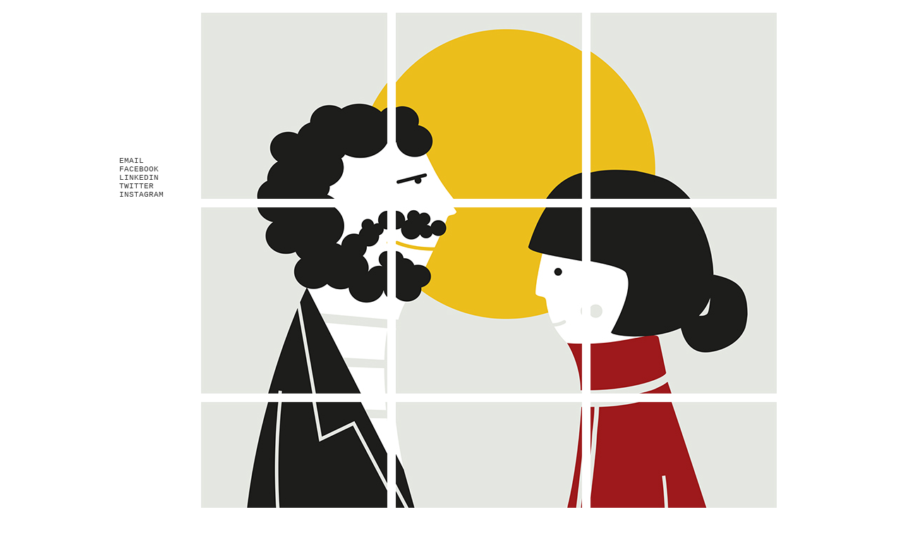

--- FILE ---
content_type: text/html
request_url: http://www.gumdesign.it/gum/
body_size: 2578
content:
<!DOCTYPE html PUBLIC "-//W3C//DTD XHTML 1.0 Transitional//EN" "http://www.w3.org/TR/xhtml1/DTD/xhtml1-transitional.dtd">
<html xmlns="http://www.w3.org/1999/xhtml">
<head><meta name="facebook-domain-verification" content="9o12rm600l9b3ra7p9hqh3d9h6vgcc" />
<meta http-equiv="Content-Type" content="text/html; charset=UTF-8" />
<title>GUMDESIGN</title>
<link rel="stylesheet" type="text/css" href="../gumstore/css/style.css" />

	
<style type="text/css">
a.bod:link {
	color: #333;
	font-weight: normal;
	font-family: "Courier New", Courier, monospace;
	font-size: 11px;
}
a.bod:visited {
	color: #333;
	font-weight: normal;
	font-family: "Courier New", Courier, monospace;
	font-size: 11px;
}
a.bod:hover {
	font-weight: normal
}

a.fot:link {
}
a.fot:active { color: #ffffff }
a.fot:visited {
	text-decoration: none
}
a.fot:hover {
	
}
body,td,th {
	font-family: "Courier New", Courier, monospace;
	font-size: 11px;
}
body {
	background-color: #FFF;
	background-image: url();
}
a:link {
	text-decoration: none;
}
a:visited {
	text-decoration: underline;
}
a:hover {
	text-decoration: underline;
}
a:active {
	text-decoration: underline;
}
.NonAttivo {
	font-size: 11px;
	font-style: normal;
	color: #999999;
	font-family: "Courier New", Courier, monospace;
}
.Testo {
	font-family: "Courier New", Courier, monospace;
	font-size: 11px;
	color: #333;
}
.Titolo {
	font-size: 10px;
	font-style: normal;
	color: #000;
	font-family: "Arial Black", Gadget, sans-serif;
	font-weight: normal;
}


			*{ padding:0px; margin:0 auto; }
			body{ background:#ffffff; }
			a{ color:#fff; }
			h3{
	margin: 0px 0px 0 0px;
	color: #FFF;
	font: 18pt "Helvetica", sans-serif;
	letter-spacing: 1px;
	font-weight: normal;
}
			
			.boxgrid{ 
				width: 264px; 
				height: 264px; 
				margin:6px; 
				float:left; 
				background:#000000; 
				border: solid 0px #8399AF; 
				overflow: hidden; 
				position: relative; 
			}
				.boxgrid img{
	position: absolute;
	top: 0px;
	left: 0px;
	border: 0;
	width: 264;
	height: 264;
				}
				.boxgrid p{ 
					padding: 0 10px; 
					color:#afafaf; 
					font-weight:bold; 
					font:10pt "Courier New", Courier, monospace; 
				}
				
			.boxcaption{ 
				float: left; 
				position: absolute; 
				background: #000; 
				height: 100px; 
				width: 100%; 
				opacity: .8; 
				/* For IE 5-7 */
				filter: progid:DXImageTransform.Microsoft.Alpha(Opacity=80);
				/* For IE 8 */
				-MS-filter: "progid:DXImageTransform.Microsoft.Alpha(Opacity=80)";
			}
				.captionfull .boxcaption {
					top: 264;
					left: 0;
				}
				.caption .boxcaption {
					top: 220;
					left: 0;
				}
				
</style>
<link href="../gumstore/gumdesign.css" rel="stylesheet" type="text/css" />
<script   src="https://code.jquery.com/jquery-1.12.4.js"   integrity="sha256-Qw82+bXyGq6MydymqBxNPYTaUXXq7c8v3CwiYwLLNXU="   crossorigin="anonymous"></script>
		
		
		<script type="text/javascript">
			$(document).ready(function(){
				
				$('.boxgrid.slideright').hover(function(){
					$(".cover", this).stop().animate({left:'264px'},{queue:false,duration:300});
				}, function() {
					$(".cover", this).stop().animate({left:'0px'},{queue:false,duration:300});
				});
				
			});
	</script>
</head><meta name="facebook-domain-verification" content="9o12rm600l9b3ra7p9hqh3d9h6vgcc" />
<body>
<script>$(document).ready(function() {
	$('#games').coinslider({ hoverPause: false });
});
</script>

<tr>
 <td><table width="944" border="0" align="center" cellpadding="0" cellspacing="0">
<tr>
         <td></td>
       <td></td>

       
       
     </tr>
   <tr>
         <td></td>
       <td width="110" align="left" valign="top"><img src="../gumstore/images/spazio.png" alt="spazio" width="110" height="222" /></span><br />


<a href="mailto:info@gumdesign.it" class="bod">EMAIL</a><br />
<a href="https://www.facebook.com/gumdesign.italy/" class="bod">FACEBOOK</a><br />
<a href="https://www.linkedin.com/in/gabriele-pardi-206a104/" class="bod">LINKEDIN</a><br />
<a href="https://twitter.com/gumdesign_gab" class="bod">TWITTER</a><br />
<a href="https://www.instagram.com/gumdesign/" class="bod">INSTAGRAM<br />
<br />
<br /></a></td>
       <td></td>
       <td><p>&nbsp;</p>
       
       <div class="boxgrid slideright"><img src="XXX_image_home/GUM/GUM-HOME-2.jpg" alt="" width="264" height="264" class="cover"/>
            <h3>&nbsp;Who</h3>
            <p>gumdesign<br/><br />
<a href="http://www.gumdesign.it/gum/sezioni/gum.html" target="_blank">>></a></p>
            
            <br /><br /><br /><br /><br /><br /><br /><br /><br /><br /><br />
         </div>
       
      <div class="boxgrid slideright"><img src="XXX_image_home/GUM/GUM-HOME-3.jpg" alt="" width="264" height="264" class="cover"/>
        <h3>&nbsp;About Us</h3>
            <p>chi ha scritto<br/><br />
<a href="http://www.gumdesign.it/gum/sezioni/about_us.html" target="_blank">>></a></p>
            
            <br /><br /><br /><br /><br /><br /><br /><br /><br /><br /><br />
         </div>
       
       <div class="boxgrid slideright"><img src="XXX_image_home/GUM/GUM-HOME-4.jpg" alt="" width="264" height="264" class="cover"/>
         <h3>&nbsp;Clients</h3>
            <p>chi ama gumdesign<br/><br />
<a href="http://www.gumdesign.it/gum/sezioni/clients.html" target="_blank">>></a></p>
            
            <br /><br /><br /><br /><br /><br /><br /><br /><br /><br /><br />
         </div>
       
       <div class="boxgrid slideright"><img src="XXX_image_home/GUM/GUM-HOME-5.jpg" alt="" width="264" height="264" class="cover"/>
         <h3>&nbsp;Architecture</h3>
            <p>gli spazi<br/><br />
<a href="http://www.gumdesign.it/gum/sezioni/architecture.html" target="_blank">>></a></p>
            
            <br /><br /><br /><br /><br /><br /><br /><br /><br /><br /><br />
         </div>
       
       <div class="boxgrid slideright"><img src="XXX_image_home/GUM/GUM-HOME-6.jpg" alt="" width="264" height="264" class="cover"/>
         <h3>&nbsp;Design</h3>
            <p>gli oggetti<br/><br />
<a href="http://www.gumdesign.it/gum/sezioni/design.html" target="_blank">>></a></p>
            
            <br /><br /><br /><br /><br /><br /><br /><br /><br /><br /><br />
         </div>
       
        <div class="boxgrid slideright"><img src="XXX_image_home/GUM/GUM-HOME-7.jpg" alt="" width="264" height="264" class="cover"/>
          <h3>&nbsp;Graphic Design</h3>
            <p>il segno<br/><br />
<a href="http://www.gumdesign.it/gum/sezioni/graphic_design_2.html" target="_blank">>></a></p>
            
            <br /><br /><br /><br /><br /><br /><br /><br /><br /><br /><br />
         </div>
       
       <div class="boxgrid slideright"><img src="XXX_image_home/GUM/GUM-HOME-8.jpg" alt="" width="264" height="264" class="cover"/>
         <h3>&nbsp;Research</h3>
            <p>arte ed installazioni<br/><br />
<a href="http://www.gumdesign.it/gum/sezioni/research.html" target="_blank">>></a></p>
            
           <br /><br /><br /><br /><br /><br /><br /><br /><br /><br /><br />
         </div>
       
       <div class="boxgrid slideright"><img src="XXX_image_home/GUM/GUM-HOME-9.jpg" alt="" width="264" height="264" class="cover"/>
         <h3>&nbsp;Art Direction</h3>
            <p>la direzione artistica<br/><br />
<a href="http://www.gumdesign.it/gum/sezioni/art_direction.html" target="_blank">>></a></p>
            
            <br /><br /><br /><br /><br /><br /><br /><br /><br /><br /><br />
         </div>
       
       <div class="boxgrid slideright"><img src="XXX_image_home/GUM/GUM-HOME-10.jpg" alt="" width="264" height="264" class="cover"/>
         <h3>&nbsp;Store</h3>
            <p>acquistare online<br/><br />
<a href="http://www.gumdesign.it/gum/sezioni/store.html" target="_blank">>></a></p>
            
            <br /><br /><br /><br /><br /><br /><br /><br /><br /><br /><br />
         </div>
       
      <div class="boxgrid slideright"><img src="XXX_image_home/GUM/GUM-HOME-11.jpg" alt="" width="264" height="264" class="cover"/>
        <h3>&nbsp;News</h3>
            <p>le notizie<br/><br />
<a href="http://www.gumdesign.it/gum/sezioni/news.html" target="_blank">>></a></p>
            
            <br /><br /><br /><br /><br /><br /><br /><br /><br /><br /><br />
         </div>
       
       <div class="boxgrid slideright"><img src="XXX_image_home/GUM/GUM-HOME-12.jpg" alt="" width="264" height="264" class="cover"/>
         <h3>&nbsp;Archive News</h3>
            <p>gli archivi<br/><br />
<a href="http://www.gumdesign.it/gum/sezioni/archive_news.html" target="_blank">>></a></p>
            
            <br /><br /><br /><br /><br /><br /><br /><br /><br /><br /><br />
         </div>
         
       <div class="boxgrid slideright"><img src="XXX_image_home/GUM/GUM-HOME-13.jpg" alt="" width="264" height="264" class="cover"/>
         <h3>&nbsp;Newsletter</h3>
            <p>l'iscrizione<br/><br />
<a href="https://80c81f5a.sibforms.com/serve/[base64]" target="_blank">>></a></p>
            
            <br /><br /><br /><br /><br /><br /><br /><br /><br /><br /><br />
         </div>
         
       <div class="boxgrid slideright"><img src="XXX_image_home/GUM/GUM-HOME-15.jpg" alt="" width="264" height="264" class="cover"/>
         <h3>&nbsp;Library</h3>
            <p>le collane editoriali<br/><br />
<a href="http://www.gumdesign.it/gum/sezioni/library.html" target="_blank">>></a></p>
            
            <br /><br /><br /><br /><br /><br /><br /><br /><br /><br /><br />
         </div>
         
       <div class="boxgrid slideright"><img src="XXX_image_home/GUM/GUM-HOME-16.jpg" alt="" width="264" height="264" class="cover"/>
         <h3>&nbsp;Lab</h3>
            <p>il laboratorio progettuale<br/><br />
<a href="http://www.gumdesign.it/gum/sezioni/lab.html" target="_blank">>></a></p>
            
            <br /><br /><br /><br /><br /><br /><br /><br /><br /><br /><br />
         </div>
         
       <div class="boxgrid slideright"><img src="XXX_image_home/GUM/GUM-HOME-17.jpg" alt="" width="264" height="264" class="cover"/>
         <h3>&nbsp;Contacts</h3>
            <p>gli indirizzi<br/><br />
<a href="http://www.gumdesign.it/gum/sezioni/contacts.html" target="_blank">>></a></p>
            
            <br /><br /><br /><br /><br /><br /><br /><br /><br /><br /><br />
         </div>
       </p>
      
    </div></td>
        
      </tr>
      <tr>
        <td width="1"></td>
        <td> </td>
        <td>
         </td>
        <td></td>
      </tr>
      <tr>
        <td></td>
        <td>&nbsp;</td>
        <td></td>
        <td colspan="12" align="right" valign="top" bgcolor="#FFFFFF"><a href="http://www.gumdesign.it/gum/sezioni/privacy.html" class="bod">PRIVACY<img src="../gumstore/images/spazio.png" alt="spazio" width="10" height="20" /><br />
        </a>P.IVA 01565630462<img src="../gumstore/images/spazio.png" alt="spazio" width="10" height="20" /></span><br /></td>
      </tr>
      
  </table>
  <img src="../gumstore/images/spazio.png" alt="spazio" width="832" height="10" />  <img src="../gumstore/images/spazio.png" alt="spazio" width="832" height="20" /></td>
 
</tr>
</body>
</html>


--- FILE ---
content_type: text/css
request_url: http://www.gumdesign.it/gumstore/css/style.css
body_size: 2588
content:
@import url('reset.css');
body{
	background:#ffffff;
	color:#333;
	font-family: "Courier New", Courier, monospace;
	font-size:11px;
}
a{
	color:#333;
}
h1{
	padding:0px;
	font-size:48px;
	color:#333;
	background:transparent url(../images/line.png) repeat-x bottom left;
}
h3{
	color:#333;
	background:transparent url(../images/line.png) repeat-x bottom left;
}
.rm_wrapper{
	width:830px;
	margin:0 auto;
	position:relative;
	height: 540;
}
.rm_container{
	width:810px;
	overflow:hidden;
	position:relative;
	height:550px;
	margin:0 auto;
}
.rm_container h2{
	background:transparent url(../images/lines.png) repeat top left;
	padding:10px 30px;
	position:absolute;
	bottom:170px;
	right:0px;
	color:#333;
	font-size:36px;
}
.rm_container ul{
	width:830px;
}
.rm_container ul li{
	float:left;
	margin-left:-80px;
	position:relative;
	overflow:hidden;
	width:310px;
	height:465px;
	border:0px solid #ffffff;
	border-width:50px 20px 20px 20px;
	background-color:#ffffff;
}
.rm_container ul li img{
	position:absolute;
	top:1px;
	left:11px;
}
.rm_mask_right, .rm_mask_left{
	position: absolute;
	height: 110px;
	background: #ffffff;
	width: 530px;
	bottom: -30px;
	left: 0px;
	-moz-transform:rotate(-3deg);
	-webkit-transform:rotate(-3deg);
	transform:rotate(-3deg);
}
.rm_mask_right{
	left:auto;
	right:0px;
	-moz-transform:rotate(3deg);
	-webkit-transform:rotate(3deg);
	transform:rotate(3deg);
}
.rm_corner_right, .rm_corner_left{
	background: #ffffff;
	position:absolute;
	width:200px;
	height:100px;
	bottom:0px;
	left:-65px;
	-moz-transform:rotate(45deg);
	-webkit-transform:rotate(45deg);
	transform:rotate(45deg);
}
.rm_corner_right{
	left:auto;
	right:-65px;
	-moz-transform:rotate(-45deg);
	-webkit-transform:rotate(-45deg);
	transform:rotate(-45deg);
}
.rm_nav a{
	position:absolute;
	top:199px;
	width:38px;
	height:87px;
	cursor:pointer;
}
.rm_nav a:hover{
	
}
.rm_nav a.rm_next{
	background:transparent url(../images/next.png) no-repeat top left;
	right:-44px;
}
.rm_nav a.rm_prev{
	background:transparent url(../images/prev.png) no-repeat top left;
	left:-44px;
}
.rm_controls{
	position: absolute;
	top: 13px;
	left: 10px;
	height: 20px;
	width: 83px;
}
.rm_controls a{
	cursor:pointer;
	padding-left:24px;
	font-size:11px;
	height:20px;
	float:left;
	line-height:20px;
}
.rm_controls a:hover{
	text-decoration: underline;
	font-weight: bold;
}
.rm_controls a.rm_play{
	display:none;
	background:transparent url(../images/play.png) no-repeat center left;
}
.rm_controls a.rm_pause{
	background:transparent url(../images/pause.png) no-repeat center left;
}
                    


--- FILE ---
content_type: text/css
request_url: http://www.gumdesign.it/gumstore/gumdesign.css
body_size: 840
content:
@charset "ISO-8859-1";
a.bod:link {
	color: #333;
	text-decoration: none;
	font-weight: normal;
	font-family: "Courier New", Courier, monospace;
	font-size: 11px;
}
a.bod:visited {
	color: #333;
	text-decoration: none;
	font-weight: normal;
	
}
a.bod:hover {
	color: #333;
	text-decoration: underline;
	font-weight: bold;
}

a.fot:link {
	text-decoration: none
}
a.fot:active { color: #ffffff; text-decoration: none }
a.fot:visited {
	
}
a.fot:hover {
	text-decoration: underline;
	font-weight: normal;
}
body,td,th {
}
body {
	
}
a:link {

}
a:visited {
	
}
a:hover {
	
}
a:active {
	
}

.Titolo {
	color: #333;
	text-decoration: underline;
	font-weight: bold;
	;
	font-family: "Courier New", Courier, monospace;
	font-size: 11px;
	background-position: left 5px;
	margin: auto;
}
